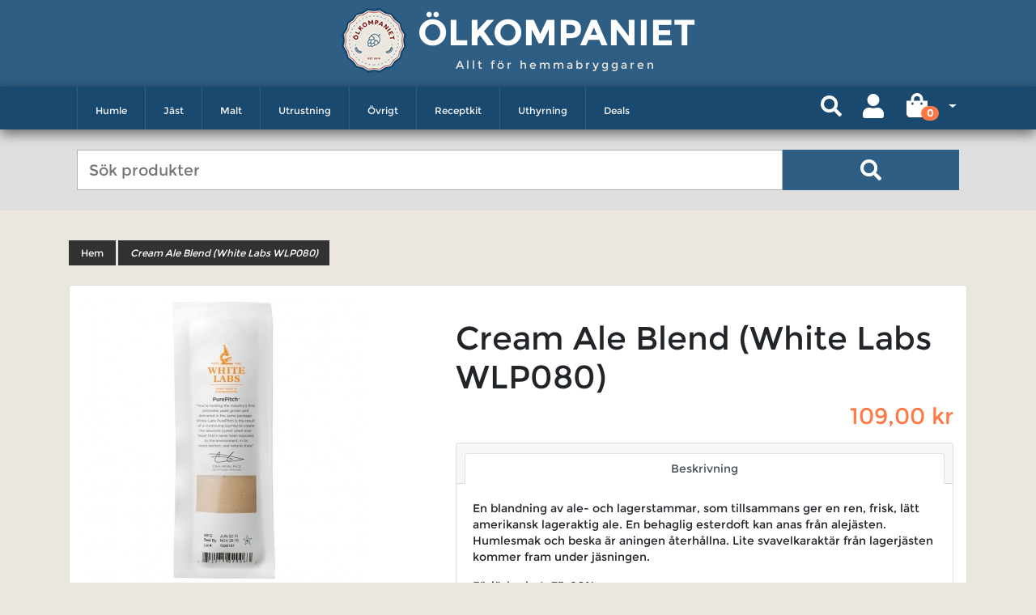

--- FILE ---
content_type: text/html; charset=UTF-8
request_url: https://www.olkompaniet.se/products/cream-ale-blend-white-labs-wlp080
body_size: 8123
content:
<!DOCTYPE html>

<html lang="sv">
<head>
    <meta http-equiv="X-UA-Compatible" content="IE=edge">
    <meta charset="utf-8">

    <link rel="preload" href="/olko-shop/fonts/Montserrat-Regular.c6ad186e.ttf" as="font" crossorigin="anonymous" />
    <link rel="preload" href="/olko-shop/fonts/Montserrat-Bold.6d92ef7d.ttf" as="font" crossorigin="anonymous" />

    <title> Cream Ale Blend (White Labs WLP080)</title>

    <meta content="width=device-width, initial-scale=1, maximum-scale=1, user-scalable=no" name="viewport">

        
            <link rel="stylesheet" href="/olko-shop/app.c1df63bd.css">

        
    
    
</head>

<body>


<div class="page">
            <div class="mb-2">
            <div class="container">
                <header class="my-4">
                    <div class="header">
    <div class="header-holder">
        <div class="header-logo">
            <a href="/">
                <img src="/olko-shop/images/logo.9f254c4c.png" alt="Olkompanient logo" class="logo-image">
            </a>
            <div class="logo-wrapper">
                <a class="logo-text" href="/">Ölkompaniet </a>
                <div class="welcome-message">Allt för hemmabryggaren</div>
            </div>
        </div>
        <nav class="panel navbar-expand-lg">
            <div class="container">
                <div class="logo-navi">
                    <img src="/olko-shop/images/logo.9f254c4c.png" class="navi-img">
                    <div class="navi-logo-text">
                        <a  class="navi-logo-link"  href="/">Ölkompaniet</a>
                    </div>
                </div>
                <div class="mobile-navi-icons">
                    <button class="search-icon search-icon-button">
                        <i class="fa fa-search" aria-hidden="true"></i>
                    </button>
                        

                        
<button class="mobile-login">
    <a href="/login">
                    <i class="fas fa-user "></i>


    </a>
</button>


                        
                        


<div class="new-cart-icon mini-cart btn-group">
    <a class="btn d-flex new-cart-icon-dropdown align-items-center dropdown-toggle" style="" data-toggle="dropdown" href="#">
        <span class="new-cart-fa-icon">            <i class="fas fa-shopping-bag "></i>

</span>
        <span class="badge badge-pill count" style="transform: translate(-8px, 10px)">0</span>
    </a>

    <div class="dropdown-menu dropdown-menu-right" style="width:300px">
        

                    <div class="card-body text-center">
                Din varukorg är tom.
            </div>
        
        
    </div>
</div>



                    <button class="navbar-toggler collapsed"
                            type="button"
                            data-toggle="collapse"
                            data-target="#navbarResponsive"
                            aria-controls="navbarResponsive"
                            aria-expanded="false"
                            aria-label="Toggle navigation">
                        <span class="icon-bar top-bar"></span>
                        <span class="icon-bar middle-bar"></span>
                        <span class="icon-bar bottom-bar"></span>
                        <span class="sr-only">Toggle navigation</span>
                    </button>
                </div>
                <div class="panel-holder collapse navbar-collapse dropdown" id="navbarResponsive">
                    



<ul class="nav navbar-nav overlay" id="mainNavbar">
                                    
            <li class="level-top nav-item  ">
            <button class="navi-icons " >
                            <i class="fas fa-chevron-down icons-fa-down"></i>


                            <i class="fas fa-chevron-up icons-fa-up"></i>


            </button>
            <a href="/taxons/humle"
                class="level0 has-children">
                Humle
            </a>
            <ul class="level-drop level0 ">
                                                <li class="main-desktop-navi">
            <a href="/taxons/humle/usa"
               class="navi-link-block link-subnavi-mobile level1">
                <div class="menu-box-image">
                                                                    <img class="img-navi" src="https://www.olkompaniet.se/media/cache/v2/app_navi_thumbnails/f0/5c/d029a451f5176a80498c253675ed.png" alt="USA" />
                                    </div>
                <span> USA </span>
            </a>
        </li>

                                                <li class="main-desktop-navi">
            <a href="/taxons/humle/england"
               class="navi-link-block link-subnavi-mobile level1">
                <div class="menu-box-image">
                                                                    <img class="img-navi" src="https://www.olkompaniet.se/media/cache/v2/app_navi_thumbnails/7c/49/ce927d3d7b8d6e453832524dc76b.png" alt="England" />
                                    </div>
                <span> England </span>
            </a>
        </li>

                                                <li class="main-desktop-navi">
            <a href="/taxons/humle/tyskland"
               class="navi-link-block link-subnavi-mobile level1">
                <div class="menu-box-image">
                                                                    <img class="img-navi" src="https://www.olkompaniet.se/media/cache/v2/app_navi_thumbnails/14/a3/8ebc07828ff4c5038c73e161136a.png" alt="Tyskland" />
                                    </div>
                <span> Tyskland </span>
            </a>
        </li>

                                                <li class="main-desktop-navi">
            <a href="/taxons/humle/slovenien"
               class="navi-link-block link-subnavi-mobile level1">
                <div class="menu-box-image">
                                                                    <img class="img-navi" src="https://www.olkompaniet.se/media/cache/v2/app_navi_thumbnails/ca/67/139d16af60ba205b0d9c9930597c.png" alt="Slovenien" />
                                    </div>
                <span> Slovenien </span>
            </a>
        </li>

                                                <li class="main-desktop-navi">
            <a href="/taxons/humle/nya-zeeland"
               class="navi-link-block link-subnavi-mobile level1">
                <div class="menu-box-image">
                                                                    <img class="img-navi" src="https://www.olkompaniet.se/media/cache/v2/app_navi_thumbnails/6e/13/df2fd144e5debcef33389e483f5a.png" alt="Nya Zeeland" />
                                    </div>
                <span> Nya Zeeland </span>
            </a>
        </li>

                                                <li class="main-desktop-navi">
            <a href="/taxons/humle/tjeckien"
               class="navi-link-block link-subnavi-mobile level1">
                <div class="menu-box-image">
                                                                    <img class="img-navi" src="https://www.olkompaniet.se/media/cache/v2/app_navi_thumbnails/10/3e/0343bf56c55456b70d8c1aca7359.png" alt="Tjeckien" />
                                    </div>
                <span> Tjeckien </span>
            </a>
        </li>

                                                <li class="main-desktop-navi">
            <a href="/taxons/humle/australien"
               class="navi-link-block link-subnavi-mobile level1">
                <div class="menu-box-image">
                                                                    <img class="img-navi" src="https://www.olkompaniet.se/media/cache/v2/app_navi_thumbnails/e0/a7/53c87935896332329216ab325af0.png" alt="Australien" />
                                    </div>
                <span> Australien </span>
            </a>
        </li>

                                                <li class="main-desktop-navi">
            <a href="/taxons/humle/polen"
               class="navi-link-block link-subnavi-mobile level1">
                <div class="menu-box-image">
                                                                    <img class="img-navi" src="https://www.olkompaniet.se/media/cache/v2/app_navi_thumbnails/fe/52/ee243c3593459253546499672f00.gif" alt="Polen" />
                                    </div>
                <span> Polen </span>
            </a>
        </li>

                                                <li class="main-desktop-navi">
            <a href="/taxons/humle/frankrike"
               class="navi-link-block link-subnavi-mobile level1">
                <div class="menu-box-image">
                                                                    <img class="img-navi" src="https://www.olkompaniet.se/media/cache/v2/app_navi_thumbnails/1d/10/f0f4b724418557319d68926a59f7.png" alt="Frankrike" />
                                    </div>
                <span> Frankrike </span>
            </a>
        </li>

                                                <li class="main-desktop-navi">
            <a href="/taxons/cryo"
               class="navi-link-block link-subnavi-mobile level1">
                <div class="menu-box-image">
                                            <img class="img-navi" src="/olko-shop/images/logo.9f254c4c.png">
                                    </div>
                <span> Cryo </span>
            </a>
        </li>

                                                <li class="main-desktop-navi">
            <a href="/taxons/humle/humle-rea"
               class="navi-link-block link-subnavi-mobile level1">
                <div class="menu-box-image">
                                                                    <img class="img-navi" src="https://www.olkompaniet.se/media/cache/v2/app_navi_thumbnails/54/c5/83c27881f01752a1c0b0759a2faf.jpg" alt="Humle Rea" />
                                    </div>
                <span> Humle Rea </span>
            </a>
        </li>

                            </ul>
        </li>
    
                                
            <li class="level-top nav-item  ">
            <button class="navi-icons " >
                            <i class="fas fa-chevron-down icons-fa-down"></i>


                            <i class="fas fa-chevron-up icons-fa-up"></i>


            </button>
            <a href="/taxons/jast"
                class="level0 has-children">
                Jäst
            </a>
            <ul class="level-drop level0 ">
                                                <li class="main-desktop-navi">
            <a href="/taxons/jast/flytande-jast"
               class="navi-link-block link-subnavi-mobile level1">
                <div class="menu-box-image">
                                                                    <img class="img-navi" src="https://www.olkompaniet.se/media/cache/v2/app_navi_thumbnails/78/40/849d4a8cbb5a97ebda43e1a704be.jpeg" alt="Flytande jäst" />
                                    </div>
                <span> Flytande jäst </span>
            </a>
        </li>

                                                <li class="main-desktop-navi">
            <a href="/taxons/jast/torrjast"
               class="navi-link-block link-subnavi-mobile level1">
                <div class="menu-box-image">
                                                                    <img class="img-navi" src="https://www.olkompaniet.se/media/cache/v2/app_navi_thumbnails/77/97/8e2a395cbe36cdbe38309888f371.jpeg" alt="Torrjäst" />
                                    </div>
                <span> Torrjäst </span>
            </a>
        </li>

                                                <li class="main-desktop-navi">
            <a href="/taxons/jast/jastnaring"
               class="navi-link-block link-subnavi-mobile level1">
                <div class="menu-box-image">
                                                                    <img class="img-navi" src="https://www.olkompaniet.se/media/cache/v2/app_navi_thumbnails/59/a7/7cb4a20a5a83207418b69f3da68b.jpeg" alt="Jästnäring" />
                                    </div>
                <span> Jästnäring </span>
            </a>
        </li>

                                                <li class="main-desktop-navi">
            <a href="/taxons/jast/ciderjast"
               class="navi-link-block link-subnavi-mobile level1">
                <div class="menu-box-image">
                                                                    <img class="img-navi" src="https://www.olkompaniet.se/media/cache/v2/app_navi_thumbnails/f2/09/f5feced843c3e54ef1f9e0678511.jpeg" alt="Ciderjäst" />
                                    </div>
                <span> Ciderjäst </span>
            </a>
        </li>

                                                <li class="main-desktop-navi">
            <a href="/taxons/jast/mjodjast"
               class="navi-link-block link-subnavi-mobile level1">
                <div class="menu-box-image">
                                                                    <img class="img-navi" src="https://www.olkompaniet.se/media/cache/v2/app_navi_thumbnails/b2/2b/4ee7a6b797c2e5a37d6bcb5a372b.jpeg" alt="Mjödjäst" />
                                    </div>
                <span> Mjödjäst </span>
            </a>
        </li>

                                                <li class="main-desktop-navi">
            <a href="/taxons/jast/vinjast"
               class="navi-link-block link-subnavi-mobile level1">
                <div class="menu-box-image">
                                                                    <img class="img-navi" src="https://www.olkompaniet.se/media/cache/v2/app_navi_thumbnails/59/ef/5d9036634e00f927a3a72a54184f.jpeg" alt="Vinjäst" />
                                    </div>
                <span> Vinjäst </span>
            </a>
        </li>

                                                <li class="main-desktop-navi">
            <a href="/taxons/jast/flytande-jast-rea"
               class="navi-link-block link-subnavi-mobile level1">
                <div class="menu-box-image">
                                            <img class="img-navi" src="/olko-shop/images/logo.9f254c4c.png">
                                    </div>
                <span> Flytande jäst REA </span>
            </a>
        </li>

                                                <li class="main-desktop-navi">
            <a href="/taxons/turbojast"
               class="navi-link-block link-subnavi-mobile level1">
                <div class="menu-box-image">
                                            <img class="img-navi" src="/olko-shop/images/logo.9f254c4c.png">
                                    </div>
                <span> Turbojäst </span>
            </a>
        </li>

                            </ul>
        </li>
    
                                
            <li class="level-top nav-item  ">
            <button class="navi-icons " >
                            <i class="fas fa-chevron-down icons-fa-down"></i>


                            <i class="fas fa-chevron-up icons-fa-up"></i>


            </button>
            <a href="/taxons/malt"
                class="level0 has-children">
                Malt
            </a>
            <ul class="level-drop level0 ">
                                                <li class="main-desktop-navi">
            <a href="/taxons/malt/basmalt"
               class="navi-link-block link-subnavi-mobile level1">
                <div class="menu-box-image">
                                                                    <img class="img-navi" src="https://www.olkompaniet.se/media/cache/v2/app_navi_thumbnails/df/83/0771f03641b193462c9bf1283bea.jpeg" alt="Basmalt" />
                                    </div>
                <span> Basmalt </span>
            </a>
        </li>

                                                <li class="main-desktop-navi">
            <a href="/taxons/malt/karamellmalt"
               class="navi-link-block link-subnavi-mobile level1">
                <div class="menu-box-image">
                                                                    <img class="img-navi" src="https://www.olkompaniet.se/media/cache/v2/app_navi_thumbnails/2e/17/43cb48eec2c953871c63c322d6d2.jpeg" alt="Karamellmalt" />
                                    </div>
                <span> Karamellmalt </span>
            </a>
        </li>

                                                <li class="main-desktop-navi">
            <a href="/taxons/malt/specialmalt"
               class="navi-link-block link-subnavi-mobile level1">
                <div class="menu-box-image">
                                                                    <img class="img-navi" src="https://www.olkompaniet.se/media/cache/v2/app_navi_thumbnails/bc/f7/7771918cd6bafeb9407e0ac5227a.jpeg" alt="Specialmalt" />
                                    </div>
                <span> Specialmalt </span>
            </a>
        </li>

                                                <li class="main-desktop-navi">
            <a href="/taxons/malt/rostad-malt"
               class="navi-link-block link-subnavi-mobile level1">
                <div class="menu-box-image">
                                                                    <img class="img-navi" src="https://www.olkompaniet.se/media/cache/v2/app_navi_thumbnails/d3/26/1ccb65f03d048174b5b0b84743c5.jpeg" alt="Rostad malt" />
                                    </div>
                <span> Rostad malt </span>
            </a>
        </li>

                                                <li class="main-desktop-navi">
            <a href="/taxons/malt/spraymalt"
               class="navi-link-block link-subnavi-mobile level1">
                <div class="menu-box-image">
                                                                    <img class="img-navi" src="https://www.olkompaniet.se/media/cache/v2/app_navi_thumbnails/6b/37/5755c9ea662ff7b4cdf244883311.jpeg" alt="Torkad malt" />
                                    </div>
                <span> Torkad malt </span>
            </a>
        </li>

                                                <li class="main-desktop-navi">
            <a href="/taxons/malt/flytande-maltexktrakt"
               class="navi-link-block link-subnavi-mobile level1">
                <div class="menu-box-image">
                                                                    <img class="img-navi" src="https://www.olkompaniet.se/media/cache/v2/app_navi_thumbnails/23/49/69f0b6cc1ba890a61e6047d52699.jpeg" alt="Flytande maltexktrakt" />
                                    </div>
                <span> Flytande maltexktrakt </span>
            </a>
        </li>

                                                <li class="main-desktop-navi">
            <a href="/taxons/malt/omaltad-och-ovrig-malt"
               class="navi-link-block link-subnavi-mobile level1">
                <div class="menu-box-image">
                                                                    <img class="img-navi" src="https://www.olkompaniet.se/media/cache/v2/app_navi_thumbnails/d5/23/763cfd63679d7ac4959f4294f103.jpeg" alt="Omältat och övrigt" />
                                    </div>
                <span> Omältat och övrigt </span>
            </a>
        </li>

                            </ul>
        </li>
    
                                
            <li class="level-top nav-item  ">
            <button class="navi-icons " >
                            <i class="fas fa-chevron-down icons-fa-down"></i>


                            <i class="fas fa-chevron-up icons-fa-up"></i>


            </button>
            <a href="/taxons/utrustning"
                class="level0 has-children">
                Utrustning
            </a>
            <ul class="level-drop level0 ">
                                                <li class="main-desktop-navi">
            <a href="/taxons/utrustning/fardiga-paket"
               class="navi-link-block link-subnavi-mobile level1">
                <div class="menu-box-image">
                                                                    <img class="img-navi" src="https://www.olkompaniet.se/media/cache/v2/app_navi_thumbnails/d9/73/93789982c58b4cb880afe829c36f.jpeg" alt="Färdiga paket" />
                                    </div>
                <span> Färdiga paket </span>
            </a>
        </li>

                                                <li class="main-desktop-navi">
            <a href="/taxons/utrustning/rengoring"
               class="navi-link-block link-subnavi-mobile level1">
                <div class="menu-box-image">
                                                                    <img class="img-navi" src="https://www.olkompaniet.se/media/cache/v2/app_navi_thumbnails/30/59/b639b5ca413f50fe3d3fe2e47675.jpeg" alt="Rengöring" />
                                    </div>
                <span> Rengöring </span>
            </a>
        </li>

                                                <li class="main-desktop-navi">
            <a href="/taxons/utrustning/matning"
               class="navi-link-block link-subnavi-mobile level1">
                <div class="menu-box-image">
                                                                    <img class="img-navi" src="https://www.olkompaniet.se/media/cache/v2/app_navi_thumbnails/e3/ba/7998641ef0c547d635cf4b7b56a8.jpeg" alt="Mätning" />
                                    </div>
                <span> Mätning </span>
            </a>
        </li>

                                                <li class="main-desktop-navi">
            <a href="/taxons/utrustning/maltkrossning"
               class="navi-link-block link-subnavi-mobile level1">
                <div class="menu-box-image">
                                                                    <img class="img-navi" src="https://www.olkompaniet.se/media/cache/v2/app_navi_thumbnails/19/fb/25bde76c4bcd7c1dcb93f12f0ff8.jpeg" alt="Maltkrossning" />
                                    </div>
                <span> Maltkrossning </span>
            </a>
        </li>

                                                <li class="main-desktop-navi">
            <a href="/taxons/utrustning/jasning"
               class="navi-link-block link-subnavi-mobile level1">
                <div class="menu-box-image">
                                                                    <img class="img-navi" src="https://www.olkompaniet.se/media/cache/v2/app_navi_thumbnails/db/89/67bce3fedbd8a34c8c33227a14af.jpeg" alt="Jäsning" />
                                    </div>
                <span> Jäsning </span>
            </a>
        </li>

                                                <li class="main-desktop-navi">
            <a href="/taxons/utrustning/flasktappning"
               class="navi-link-block link-subnavi-mobile level1">
                <div class="menu-box-image">
                                                                    <img class="img-navi" src="https://www.olkompaniet.se/media/cache/v2/app_navi_thumbnails/7c/b2/00407c009a2f1ecb1d14589216fa.jpeg" alt="Tappning" />
                                    </div>
                <span> Tappning </span>
            </a>
        </li>

                                                <li class="main-desktop-navi">
            <a href="/taxons/utrustning/bryggning"
               class="navi-link-block link-subnavi-mobile level1">
                <div class="menu-box-image">
                                                                    <img class="img-navi" src="https://www.olkompaniet.se/media/cache/v2/app_navi_thumbnails/ee/d0/8125a63f494df3c0f5537fc9c240.jpg" alt="Bryggning" />
                                    </div>
                <span> Bryggning </span>
            </a>
        </li>

                                                <li class="main-desktop-navi">
            <a href="/taxons/utrustning/fatanlaggning"
               class="navi-link-block link-subnavi-mobile level1">
                <div class="menu-box-image">
                                                                    <img class="img-navi" src="https://www.olkompaniet.se/media/cache/v2/app_navi_thumbnails/a5/4e/3fa5b219cb3c9ba6b156fea2f15a.jpeg" alt="Fatanläggning" />
                                    </div>
                <span> Fatanläggning </span>
            </a>
        </li>

                                                <li class="main-desktop-navi">
            <a href="/taxons/utrustning/maskning"
               class="navi-link-block link-subnavi-mobile level1">
                <div class="menu-box-image">
                                                                    <img class="img-navi" src="https://www.olkompaniet.se/media/cache/v2/app_navi_thumbnails/af/59/5dcbb27460bb75260693435eabbf.jpeg" alt="Mäskning" />
                                    </div>
                <span> Mäskning </span>
            </a>
        </li>

                                                <li class="main-desktop-navi">
            <a href="/taxons/utrustning/kylning"
               class="navi-link-block link-subnavi-mobile level1">
                <div class="menu-box-image">
                                                                    <img class="img-navi" src="https://www.olkompaniet.se/media/cache/v2/app_navi_thumbnails/11/e2/6df627d9f5ddc49328dcabc4c39e.jpeg" alt="Kylning" />
                                    </div>
                <span> Kylning </span>
            </a>
        </li>

                                                <li class="main-desktop-navi">
            <a href="/taxons/utrustning/slangar"
               class="navi-link-block link-subnavi-mobile level1">
                <div class="menu-box-image">
                                                                    <img class="img-navi" src="https://www.olkompaniet.se/media/cache/v2/app_navi_thumbnails/3e/a6/e6b03313ce18d9ca10681f1d854e.jpeg" alt="Slangar &amp; Kopplingar" />
                                    </div>
                <span> Slangar &amp; Kopplingar </span>
            </a>
        </li>

                            </ul>
        </li>
    
                                
            <li class="level-top nav-item  ">
            <button class="navi-icons " >
                            <i class="fas fa-chevron-down icons-fa-down"></i>


                            <i class="fas fa-chevron-up icons-fa-up"></i>


            </button>
            <a href="/taxons/ovrigt"
                class="level0 has-children">
                Övrigt
            </a>
            <ul class="level-drop level0 ">
                                                <li class="main-desktop-navi">
            <a href="/taxons/ovrigt/tillsatser"
               class="navi-link-block link-subnavi-mobile level1">
                <div class="menu-box-image">
                                                                    <img class="img-navi" src="https://www.olkompaniet.se/media/cache/v2/app_navi_thumbnails/22/14/9e1b0f03a29c959af58b396360f7.png" alt="Tillsatser" />
                                    </div>
                <span> Tillsatser </span>
            </a>
        </li>

                                                <li class="main-desktop-navi">
            <a href="/taxons/ovrigt/litteratur"
               class="navi-link-block link-subnavi-mobile level1">
                <div class="menu-box-image">
                                                                    <img class="img-navi" src="https://www.olkompaniet.se/media/cache/v2/app_navi_thumbnails/51/dc/23c3e0c1e13e5b08db35da9a91ea.jpeg" alt="Litteratur" />
                                    </div>
                <span> Litteratur </span>
            </a>
        </li>

                                                <li class="main-desktop-navi">
            <a href="/taxons/ovrigt/vinsatser"
               class="navi-link-block link-subnavi-mobile level1">
                <div class="menu-box-image">
                                                                    <img class="img-navi" src="https://www.olkompaniet.se/media/cache/v2/app_navi_thumbnails/40/6a/9a15f055a827b1d42aa2a753e937.jpeg" alt="Vinsatser" />
                                    </div>
                <span> Vinsatser </span>
            </a>
        </li>

                                                <li class="main-desktop-navi">
            <a href="/taxons/ovrigt/mjukvara"
               class="navi-link-block link-subnavi-mobile level1">
                <div class="menu-box-image">
                                                                    <img class="img-navi" src="https://www.olkompaniet.se/media/cache/v2/app_navi_thumbnails/d7/98/3b72d6bcaa762df260035fcf787e.jpeg" alt="Mjukvara" />
                                    </div>
                <span> Mjukvara </span>
            </a>
        </li>

                                                <li class="main-desktop-navi">
            <a href="/taxons/ovrigt/tillsatser/saseriet"
               class="navi-link-block link-subnavi-mobile level1">
                <div class="menu-box-image">
                                                                    <img class="img-navi" src="https://www.olkompaniet.se/media/cache/v2/app_navi_thumbnails/1d/ba/efe29b4613afed9080480de28ac5.png" alt="Såseriet" />
                                    </div>
                <span> Såseriet </span>
            </a>
        </li>

                                                <li class="main-desktop-navi">
            <a href="/taxons/ovrigt/reservdelar"
               class="navi-link-block link-subnavi-mobile level1">
                <div class="menu-box-image">
                                                                    <img class="img-navi" src="https://www.olkompaniet.se/media/cache/v2/app_navi_thumbnails/af/c7/82bf9076cfac2ceb29f7c47ccc66.jpeg" alt="Reservdelar" />
                                    </div>
                <span> Reservdelar </span>
            </a>
        </li>

                                                <li class="main-desktop-navi">
            <a href="/taxons/ovrigt/olglas"
               class="navi-link-block link-subnavi-mobile level1">
                <div class="menu-box-image">
                                                                    <img class="img-navi" src="https://www.olkompaniet.se/media/cache/v2/app_navi_thumbnails/bf/15/a1854e8b4ef2fb4a91b19038048c.png" alt="Ölglas" />
                                    </div>
                <span> Ölglas </span>
            </a>
        </li>

                                                <li class="main-desktop-navi">
            <a href="/taxons/ovrigt/essenser"
               class="navi-link-block link-subnavi-mobile level1">
                <div class="menu-box-image">
                                            <img class="img-navi" src="/olko-shop/images/logo.9f254c4c.png">
                                    </div>
                <span> Essenser </span>
            </a>
        </li>

                                                <li class="main-desktop-navi">
            <a href="/taxons/tobaksarom"
               class="navi-link-block link-subnavi-mobile level1">
                <div class="menu-box-image">
                                            <img class="img-navi" src="/olko-shop/images/logo.9f254c4c.png">
                                    </div>
                <span> Tobaksarom </span>
            </a>
        </li>

                                                <li class="main-desktop-navi">
            <a href="/taxons/ovrigt/avgifter"
               class="navi-link-block link-subnavi-mobile level1">
                <div class="menu-box-image">
                                            <img class="img-navi" src="/olko-shop/images/logo.9f254c4c.png">
                                    </div>
                <span> Avgifter </span>
            </a>
        </li>

                                                <li class="main-desktop-navi">
            <a href="/taxons/ovrigt/grogg-sprittillbehor"
               class="navi-link-block link-subnavi-mobile level1">
                <div class="menu-box-image">
                                                                    <img class="img-navi" src="https://www.olkompaniet.se/media/cache/v2/app_navi_thumbnails/a0/0f/d12f5cc494436448106f6941f91d.jpg" alt="Bar &amp; presentartiklar" />
                                    </div>
                <span> Bar &amp; presentartiklar </span>
            </a>
        </li>

                            </ul>
        </li>
    
                                
            <li class="level-top nav-item  ">
            <button class="navi-icons " >
                            <i class="fas fa-chevron-down icons-fa-down"></i>


                            <i class="fas fa-chevron-up icons-fa-up"></i>


            </button>
            <a href="/taxons/receptkit"
                class="level0 has-children">
                Receptkit
            </a>
            <ul class="level-drop level0 ">
                                                <li class="main-desktop-navi">
            <a href="/taxons/receptkit/krossad-malt-10l-satser"
               class="navi-link-block link-subnavi-mobile level1">
                <div class="menu-box-image">
                                                                    <img class="img-navi" src="https://www.olkompaniet.se/media/cache/v2/app_navi_thumbnails/87/e8/d60d08a10d2eca5d6126ecca521e.jpg" alt="Krossad malt 10L satser" />
                                    </div>
                <span> Krossad malt 10L satser </span>
            </a>
        </li>

                                                <li class="main-desktop-navi">
            <a href="/taxons/receptkit/krossad-malt"
               class="navi-link-block link-subnavi-mobile level1">
                <div class="menu-box-image">
                                                                    <img class="img-navi" src="https://www.olkompaniet.se/media/cache/v2/app_navi_thumbnails/59/cf/5cb2513ef907f596a1911dc1d78f.jpg" alt="Krossad malt 23L satser" />
                                    </div>
                <span> Krossad malt 23L satser </span>
            </a>
        </li>

                                                <li class="main-desktop-navi">
            <a href="/taxons/olprodukter/receptkit/maltextrakt"
               class="navi-link-block link-subnavi-mobile level1">
                <div class="menu-box-image">
                                                                    <img class="img-navi" src="https://www.olkompaniet.se/media/cache/v2/app_navi_thumbnails/e8/c0/cafabdea6581d6bf2de93d8bc7fd.jpg" alt="Ölsatser Maltextrakt" />
                                    </div>
                <span> Ölsatser Maltextrakt </span>
            </a>
        </li>

                                                <li class="main-desktop-navi">
            <a href="/taxons/olprodukter/receptkit/cidersatser-extrakt"
               class="navi-link-block link-subnavi-mobile level1">
                <div class="menu-box-image">
                                                                    <img class="img-navi" src="https://www.olkompaniet.se/media/cache/v2/app_navi_thumbnails/d6/95/733dbe68d8e848f513f1ee2910b6.jpg" alt="Cidersatser Extrakt" />
                                    </div>
                <span> Cidersatser Extrakt </span>
            </a>
        </li>

                                                <li class="main-desktop-navi">
            <a href="/taxons/receptkit/4-lit-extraktkit"
               class="navi-link-block link-subnavi-mobile level1">
                <div class="menu-box-image">
                                            <img class="img-navi" src="/olko-shop/images/logo.9f254c4c.png">
                                    </div>
                <span> 4 Lit Extraktkit </span>
            </a>
        </li>

                            </ul>
        </li>
    
                                
                        <li class="level-top nav-item ">
                <a href="/taxons/uthyrning"
                   class="level0 has-children">Uthyrning</a>
            </li>
            
                                
            <li class="level-top nav-item  ">
            <button class="navi-icons " >
                            <i class="fas fa-chevron-down icons-fa-down"></i>


                            <i class="fas fa-chevron-up icons-fa-up"></i>


            </button>
            <a href="/taxons/deals"
                class="level0 has-children">
                Deals
            </a>
            <ul class="level-drop level0 ">
                                                <li class="main-desktop-navi">
            <a href="/taxons/rea/litteratur"
               class="navi-link-block link-subnavi-mobile level1">
                <div class="menu-box-image">
                                            <img class="img-navi" src="/olko-shop/images/logo.9f254c4c.png">
                                    </div>
                <span> Böcker </span>
            </a>
        </li>

                                                <li class="main-desktop-navi">
            <a href="/taxons/rea/ravaror"
               class="navi-link-block link-subnavi-mobile level1">
                <div class="menu-box-image">
                                            <img class="img-navi" src="/olko-shop/images/logo.9f254c4c.png">
                                    </div>
                <span> Råvaror </span>
            </a>
        </li>

                                                <li class="main-desktop-navi">
            <a href="/taxons/rea/utrustning-rea"
               class="navi-link-block link-subnavi-mobile level1">
                <div class="menu-box-image">
                                            <img class="img-navi" src="/olko-shop/images/logo.9f254c4c.png">
                                    </div>
                <span> Utrustning </span>
            </a>
        </li>

                            </ul>
        </li>
    
                </ul>

                </div>
            </div>
        </nav>
        <form class="search_mobile_form input-box " id="search_mini_form_main" action="/search">
            <div class="mobile-search mdl-textfield mdl-js-textfield mdl-textfield--floating-label container">
                <input id="search"
                       type="search"
                       name="q"
                       placeholder="Sök produkter"
                       value=""
                       class="input-text mdl-textfield__input  search-bg "
                       autocomplete="off">
                <button type="submit"
                        class="search-icon desctop-search-icon search-button">
                    <i class="fa fa-search" aria-hidden="true"></i>
                    <span class="search-loader" style="display: none"></span>
                </button>
            </div>
            <div class="search-result" >
                <div class="container">
                    <div class="row" id="search_autocomplete2">
                    </div>
                </div>
            </div>
        </form>
    </div>
</div>

<div class="mobile-overlay"></div>


                    
                </header>
            </div>
        </div>
    
    <div class="main-content">
        <div class="container">
            
                                                    
            

            <div class="page-padding">
     <div class="breadcrumbs">
    <ul>
        <li class="home">
            <span>
                <a href="/">Hem</a>
            </span>
        </li>
        
        <li class="product"><span class="last-breadcrumbs">Cream Ale Blend (White Labs WLP080)</span></li>
    </ul>
</div>
    <div class="card p-3">
        <div class="row">
            <div class="col-12 col-md-5 mb-5">
                <div class="pr-md-3 text-center text-md-left">
                    

                                
<div data-product-image="https://www.olkompaniet.se/media/cache/v2/sylius_shop_product_large_thumbnail/4b/1e/f3096a0975d6e2fbd92f08535e72.jpg" data-product-link="https://www.olkompaniet.se/media/cache/v2/sylius_shop_product_original/4b/1e/f3096a0975d6e2fbd92f08535e72.jpg"></div>
<a href="https://www.olkompaniet.se/media/cache/v2/sylius_shop_product_original/4b/1e/f3096a0975d6e2fbd92f08535e72.jpg" class="glightbox" data-js-product-image>
    <img class="img-fluid" src="https://www.olkompaniet.se/media/cache/v2/sylius_shop_product_large_thumbnail/4b/1e/f3096a0975d6e2fbd92f08535e72.jpg" alt="Cream Ale Blend (White Labs WLP080)" />
</a>


                    
                </div>
            </div>
            <div class="col-12 col-md-7 mb-5 price-product-block">
                
    <h1>
        
        Cream Ale Blend (White Labs WLP080)
    </h1>

    

                

                <div class="mb-3 regular-price text-right">
                                            
    <span class="h3 price" data-js-product-price>
                109,00 kr    </span>
                                    </div>

                

                

                <div class="mb-5">
                    <div class="card">
    <div class="card-header">
        <nav class="nav nav-tabs card-header-tabs nav-fill">
            <a class="nav-item nav-link active" href="#nav-details" data-toggle="tab">Beskrivning</a>
        </nav>
    </div>
    <div class="card-body">
        <div class="tab-content">
            <div class="tab-pane fade show active" id="nav-details">
    

    <div style="text-align: inherit;">
    <p>En blandning av ale- och lagerstammar, som tillsammans ger en ren, frisk, lätt amerikansk lageraktig ale. En behaglig esterdoft kan anas från alejästen. Humlesmak och beska är aningen återhållna. Lite svavelkaraktär från lagerjästen kommer fram under jäsningen.</p><p>Förjäsbarhet: 75-80%</p><p>Alkoholtolerans: 8-12%</p><p>Flockning: medel</p><p>Jästemperatur: 18-21°C</p><p>Tillverkare: White Labs</p>
</div>

</div>
<div class="tab-pane fade" id="nav-attributes">
    

<table class="table border-bottom">
    <tbody>
        </tbody>
</table>
</div>
        </div>
    </div>
            <div class="alert alert-primary">
    Slut i lager
</div>

    
</div>
                </div>

            </div>
        </div>


        
    </div>

    
    <div class="mb-5 products-grid products-grid-slider">
        <div class="title-home-page">
            <span> Senaste produkterna</span>
        </div>

    <div class="  product-slider swiper-container">
     <div class="swiper-wrapper ">
                    <div class="col-12 col-sm-6 col-md-4 col-lg-3  swiper-slide">
                


<div class="card border-0 product-item">
    <a href="/products/jasror-compact-mini-30l-lagre-i-profil">
            
<img src="https://www.olkompaniet.se/media/cache/v2/sylius_shop_product_thumbnail/7d/46/95bb5874422801aebb8b223d301f.webp" alt="Jäsrör Compact Mini - 30L (lägre i profil)" width="260px" height="260px" class="card-img-top" />
            </a>
    <div class="card-body text-center">
        <h6>
            <a class="product-name-url"
               href="/products/jasror-compact-mini-30l-lagre-i-profil">
                Jäsrör Compact Mini - 30L (lägre i profil)
            </a>
        </h6>
        <span class="text-muted"></span>
    </div>
    <div class="product-bottom">
                            <div class="product-line"></div>
            <div class="price-box">
                <div class="product-icons">

                    <!-- ToDO Add Icon of Crushing - Start Code  -->
                    <!-- ToDO Add Icon of Crushing - END Code  -->
                    <!-- ToDO Add Icons Unit Prices - Start Code  -->
                    <!-- ToDO Add Icons Unit Prices - END Code  -->

                </div>
                <span class="regular-price">
                                            <span class="price">
                                12,00 kr
                        </span>
                                    </span>
            </div>
        
                    


<div class=" align-items-end">

    

    <form name="sylius_add_to_cart" method="post" action="/ajax/cart/add?productId=7044" id="sylius-product-adding-to-cart" data-js-add-to-cart="form" class="loadable" novalidate="novalidate" data-redirect="/cart/">
    
    <div class="alert alert-danger d-none" data-js-add-to-cart="error"></div>
                
            <button type="submit" class="btn btn-block primary-button border-top-radius">
                <span class="btn-icon">            <i class="fas fa-shopping-bag "></i>

</span>
                Lägg i varukorg
            </button>
    
    <input type="hidden" id="sylius_add_to_cart__token" name="sylius_add_to_cart[_token]" value="TGFO0J0GhD5JvKLo-bv1NaBQzQd1FbajQ9mEDtYTC0M" />
    </form>

</div>

            </div>
</div>


            </div>
                    <div class="col-12 col-sm-6 col-md-4 col-lg-3  swiper-slide">
                


<div class="card border-0 product-item">
    <a href="/products/lock-till-corneliusfat">
            
<img src="https://www.olkompaniet.se/media/cache/v2/sylius_shop_product_thumbnail/59/ee/d42ef015dcbc5f98fe450730dcba.jpg" alt="Lock till corneliusfat" width="260px" height="260px" class="card-img-top" />
            </a>
    <div class="card-body text-center">
        <h6>
            <a class="product-name-url"
               href="/products/lock-till-corneliusfat">
                Lock till corneliusfat
            </a>
        </h6>
        <span class="text-muted">Lock till corneliusfat</span>
    </div>
    <div class="product-bottom">
                            <div class="product-line"></div>
            <div class="price-box">
                <div class="product-icons">

                    <!-- ToDO Add Icon of Crushing - Start Code  -->
                    <!-- ToDO Add Icon of Crushing - END Code  -->
                    <!-- ToDO Add Icons Unit Prices - Start Code  -->
                    <!-- ToDO Add Icons Unit Prices - END Code  -->

                </div>
                <span class="regular-price">
                                            <span class="price">
                                209,00 kr
                        </span>
                                    </span>
            </div>
        
                    


<div class=" align-items-end">

    

    <form name="sylius_add_to_cart" method="post" action="/ajax/cart/add?productId=7043" id="sylius-product-adding-to-cart" data-js-add-to-cart="form" class="loadable" novalidate="novalidate" data-redirect="/cart/">
    
    <div class="alert alert-danger d-none" data-js-add-to-cart="error"></div>
                
            <button type="submit" class="btn btn-block primary-button border-top-radius">
                <span class="btn-icon">            <i class="fas fa-shopping-bag "></i>

</span>
                Lägg i varukorg
            </button>
    
    <input type="hidden" id="sylius_add_to_cart__token" name="sylius_add_to_cart[_token]" value="TGFO0J0GhD5JvKLo-bv1NaBQzQd1FbajQ9mEDtYTC0M" />
    </form>

</div>

            </div>
</div>


            </div>
                    <div class="col-12 col-sm-6 col-md-4 col-lg-3  swiper-slide">
                


<div class="card border-0 product-item">
    <a href="/products/graddpatron-liss-2-pack-till-privatperson">
            
<img src="https://www.olkompaniet.se/media/cache/v2/sylius_shop_product_thumbnail/0e/59/91c10702c98d92f9cfebab524466.jpg" alt="Gräddpatron Liss 2-pack till privatperson" width="260px" height="260px" class="card-img-top" />
            </a>
    <div class="card-body text-center">
        <h6>
            <a class="product-name-url"
               href="/products/graddpatron-liss-2-pack-till-privatperson">
                Gräddpatron Liss 2-pack till privatperson
            </a>
        </h6>
        <span class="text-muted">Gräddpatroner till privatperson, MAX 1 per köp</span>
    </div>
    <div class="product-bottom">
                            <div class="product-line"></div>
            <div class="price-box">
                <div class="product-icons">

                    <!-- ToDO Add Icon of Crushing - Start Code  -->
                    <!-- ToDO Add Icon of Crushing - END Code  -->
                    <!-- ToDO Add Icons Unit Prices - Start Code  -->
                    <!-- ToDO Add Icons Unit Prices - END Code  -->

                </div>
                <span class="regular-price">
                                            <span class="price">
                                30,00 kr
                        </span>
                                    </span>
            </div>
        
                    


<div class=" align-items-end">

    

    <form name="sylius_add_to_cart" method="post" action="/ajax/cart/add?productId=7042" id="sylius-product-adding-to-cart" data-js-add-to-cart="form" class="loadable" novalidate="novalidate" data-redirect="/cart/">
    
    <div class="alert alert-danger d-none" data-js-add-to-cart="error"></div>
                
            <button type="submit" class="btn btn-block primary-button border-top-radius">
                <span class="btn-icon">            <i class="fas fa-shopping-bag "></i>

</span>
                Lägg i varukorg
            </button>
    
    <input type="hidden" id="sylius_add_to_cart__token" name="sylius_add_to_cart[_token]" value="TGFO0J0GhD5JvKLo-bv1NaBQzQd1FbajQ9mEDtYTC0M" />
    </form>

</div>

            </div>
</div>


            </div>
                    <div class="col-12 col-sm-6 col-md-4 col-lg-3  swiper-slide">
                


<div class="card border-0 product-item">
    <a href="/products/chilisas-black-garlic-saseriet-gbg">
            
<img src="https://www.olkompaniet.se/media/cache/v2/sylius_shop_product_thumbnail/b7/19/93262540d747d81ee992c9bbfae4.jpg" alt="Chilisås - Black Garlic- Såseriet GBG" width="260px" height="260px" class="card-img-top" />
            </a>
    <div class="card-body text-center">
        <h6>
            <a class="product-name-url"
               href="/products/chilisas-black-garlic-saseriet-gbg">
                Chilisås - Black Garlic- Såseriet GBG
            </a>
        </h6>
        <span class="text-muted"></span>
    </div>
    <div class="product-bottom">
                            <div class="product-line"></div>
            <div class="price-box">
                <div class="product-icons">

                    <!-- ToDO Add Icon of Crushing - Start Code  -->
                    <!-- ToDO Add Icon of Crushing - END Code  -->
                    <!-- ToDO Add Icons Unit Prices - Start Code  -->
                    <!-- ToDO Add Icons Unit Prices - END Code  -->

                </div>
                <span class="regular-price">
                                            <span class="price">
                                99,00 kr
                        </span>
                                    </span>
            </div>
        
                    


<div class=" align-items-end">

    

    <form name="sylius_add_to_cart" method="post" action="/ajax/cart/add?productId=7041" id="sylius-product-adding-to-cart" data-js-add-to-cart="form" class="loadable" novalidate="novalidate" data-redirect="/cart/">
    
    <div class="alert alert-danger d-none" data-js-add-to-cart="error"></div>
                
            <button type="submit" class="btn btn-block primary-button border-top-radius">
                <span class="btn-icon">            <i class="fas fa-shopping-bag "></i>

</span>
                Lägg i varukorg
            </button>
    
    <input type="hidden" id="sylius_add_to_cart__token" name="sylius_add_to_cart[_token]" value="TGFO0J0GhD5JvKLo-bv1NaBQzQd1FbajQ9mEDtYTC0M" />
    </form>

</div>

            </div>
</div>


            </div>
                    <div class="col-12 col-sm-6 col-md-4 col-lg-3  swiper-slide">
                


<div class="card border-0 product-item">
    <a href="/products/chemipro-cip-1-liter">
            
<img src="https://www.olkompaniet.se/media/cache/v2/sylius_shop_product_thumbnail/75/5b/b80c1c50bcd0d3ca19207ff38c36.jpg" alt="Chemipro CIP 1 Liter" width="260px" height="260px" class="card-img-top" />
            </a>
    <div class="card-body text-center">
        <h6>
            <a class="product-name-url"
               href="/products/chemipro-cip-1-liter">
                Chemipro CIP 1 Liter
            </a>
        </h6>
        <span class="text-muted">Lågskummande surt sköljmedel</span>
    </div>
    <div class="product-bottom">
                            <div class="product-line"></div>
            <div class="price-box">
                <div class="product-icons">

                    <!-- ToDO Add Icon of Crushing - Start Code  -->
                    <!-- ToDO Add Icon of Crushing - END Code  -->
                    <!-- ToDO Add Icons Unit Prices - Start Code  -->
                    <!-- ToDO Add Icons Unit Prices - END Code  -->

                </div>
                <span class="regular-price">
                                            <span class="price">
                                309,00 kr
                        </span>
                                    </span>
            </div>
        
                    


<div class=" align-items-end">

    

    <form name="sylius_add_to_cart" method="post" action="/ajax/cart/add?productId=7040" id="sylius-product-adding-to-cart" data-js-add-to-cart="form" class="loadable" novalidate="novalidate" data-redirect="/cart/">
    
    <div class="alert alert-danger d-none" data-js-add-to-cart="error"></div>
                
            <button type="submit" class="btn btn-block primary-button border-top-radius">
                <span class="btn-icon">            <i class="fas fa-shopping-bag "></i>

</span>
                Lägg i varukorg
            </button>
    
    <input type="hidden" id="sylius_add_to_cart__token" name="sylius_add_to_cart[_token]" value="TGFO0J0GhD5JvKLo-bv1NaBQzQd1FbajQ9mEDtYTC0M" />
    </form>

</div>

            </div>
</div>


            </div>
                    <div class="col-12 col-sm-6 col-md-4 col-lg-3  swiper-slide">
                


<div class="card border-0 product-item">
    <a href="/products/receptkit-akia-kba-hefeweizen-23l">
            
<img src="https://www.olkompaniet.se/media/cache/v2/sylius_shop_product_thumbnail/c4/fe/d9b2b26a58a3ba9ac8b7e0bdd7f2.jpg" alt="Receptkit - AKIA KBA Hefeweizen - 23l" width="260px" height="260px" class="card-img-top" />
            </a>
    <div class="card-body text-center">
        <h6>
            <a class="product-name-url"
               href="/products/receptkit-akia-kba-hefeweizen-23l">
                Receptkit - AKIA KBA Hefeweizen - 23l
            </a>
        </h6>
        <span class="text-muted">Hefe från AKIA i Kungsbacka. GÖTT!</span>
    </div>
    <div class="product-bottom">
                            <div class="product-line"></div>
            <div class="price-box">
                <div class="product-icons">

                    <!-- ToDO Add Icon of Crushing - Start Code  -->
                    <!-- ToDO Add Icon of Crushing - END Code  -->
                    <!-- ToDO Add Icons Unit Prices - Start Code  -->
                    <!-- ToDO Add Icons Unit Prices - END Code  -->

                </div>
                <span class="regular-price">
                                            <span class="price">
                                319,00 kr
                        </span>
                                    </span>
            </div>
        
                    


<div class=" align-items-end">

    

    <form name="sylius_add_to_cart" method="post" action="/ajax/cart/add?productId=7039" id="sylius-product-adding-to-cart" data-js-add-to-cart="form" class="loadable" novalidate="novalidate" data-redirect="/cart/">
    
    <div class="alert alert-danger d-none" data-js-add-to-cart="error"></div>
                
            <button type="submit" class="btn btn-block primary-button border-top-radius">
                <span class="btn-icon">            <i class="fas fa-shopping-bag "></i>

</span>
                Lägg i varukorg
            </button>
    
    <input type="hidden" id="sylius_add_to_cart__token" name="sylius_add_to_cart[_token]" value="TGFO0J0GhD5JvKLo-bv1NaBQzQd1FbajQ9mEDtYTC0M" />
    </form>

</div>

            </div>
</div>


            </div>
                    <div class="col-12 col-sm-6 col-md-4 col-lg-3  swiper-slide">
                


<div class="card border-0 product-item">
    <a href="/products/tappkranshallare-for-corneliusfat">
            
<img src="https://www.olkompaniet.se/media/cache/v2/sylius_shop_product_thumbnail/1f/f5/ea4f9af986580b8a8d1d51d8fdc6.jpg" alt="Tappkranshållare för corneliusfat" width="260px" height="260px" class="card-img-top" />
            </a>
    <div class="card-body text-center">
        <h6>
            <a class="product-name-url"
               href="/products/tappkranshallare-for-corneliusfat">
                Tappkranshållare för corneliusfat
            </a>
        </h6>
        <span class="text-muted"></span>
    </div>
    <div class="product-bottom">
                            <div class="product-line"></div>
            <div class="price-box">
                <div class="product-icons">

                    <!-- ToDO Add Icon of Crushing - Start Code  -->
                    <!-- ToDO Add Icon of Crushing - END Code  -->
                    <!-- ToDO Add Icons Unit Prices - Start Code  -->
                    <!-- ToDO Add Icons Unit Prices - END Code  -->

                </div>
                <span class="regular-price">
                                            <span class="price">
                                69,00 kr
                        </span>
                                    </span>
            </div>
        
                    


<div class=" align-items-end">

    

    <form name="sylius_add_to_cart" method="post" action="/ajax/cart/add?productId=7038" id="sylius-product-adding-to-cart" data-js-add-to-cart="form" class="loadable" novalidate="novalidate" data-redirect="/cart/">
    
    <div class="alert alert-danger d-none" data-js-add-to-cart="error"></div>
                
            <button type="submit" class="btn btn-block primary-button border-top-radius">
                <span class="btn-icon">            <i class="fas fa-shopping-bag "></i>

</span>
                Lägg i varukorg
            </button>
    
    <input type="hidden" id="sylius_add_to_cart__token" name="sylius_add_to_cart[_token]" value="TGFO0J0GhD5JvKLo-bv1NaBQzQd1FbajQ9mEDtYTC0M" />
    </form>

</div>

            </div>
</div>


            </div>
                    <div class="col-12 col-sm-6 col-md-4 col-lg-3  swiper-slide">
                


<div class="card border-0 product-item">
    <a href="/products/ball-lock-med-blowtie-overtrycksventil">
            
<img src="https://www.olkompaniet.se/media/cache/v2/sylius_shop_product_thumbnail/6d/01/a7610c9658421919dd0ffaac61ae.jpg" alt="Ball lock med blowtie övertrycksventil" width="260px" height="260px" class="card-img-top" />
            </a>
    <div class="card-body text-center">
        <h6>
            <a class="product-name-url"
               href="/products/ball-lock-med-blowtie-overtrycksventil">
                Ball lock med blowtie övertrycksventil
            </a>
        </h6>
        <span class="text-muted"></span>
    </div>
    <div class="product-bottom">
                            <div class="product-line"></div>
            <div class="price-box">
                <div class="product-icons">

                    <!-- ToDO Add Icon of Crushing - Start Code  -->
                    <!-- ToDO Add Icon of Crushing - END Code  -->
                    <!-- ToDO Add Icons Unit Prices - Start Code  -->
                    <!-- ToDO Add Icons Unit Prices - END Code  -->

                </div>
                <span class="regular-price">
                                            <span class="price">
                                319,00 kr
                        </span>
                                    </span>
            </div>
        
                    


<div class=" align-items-end">

    

    <form name="sylius_add_to_cart" method="post" action="/ajax/cart/add?productId=7037" id="sylius-product-adding-to-cart" data-js-add-to-cart="form" class="loadable" novalidate="novalidate" data-redirect="/cart/">
    
    <div class="alert alert-danger d-none" data-js-add-to-cart="error"></div>
                
            <button type="submit" class="btn btn-block primary-button border-top-radius">
                <span class="btn-icon">            <i class="fas fa-shopping-bag "></i>

</span>
                Lägg i varukorg
            </button>
    
    <input type="hidden" id="sylius_add_to_cart__token" name="sylius_add_to_cart[_token]" value="TGFO0J0GhD5JvKLo-bv1NaBQzQd1FbajQ9mEDtYTC0M" />
    </form>

</div>

            </div>
</div>


            </div>
            </div>
    <div class="swiper-pagination"></div>
</div>
<div class="swiper-button-next-unique"></div>
<div class="swiper-button-prev-unique"></div>

        </div>

</div>

            
        </div>
    </div>


            
<div class="footer">
    <div class="footer-holder container">
        <div class="footer-navigation row">
            <div class="col-sm-12 col-lg-4 ">
                <div class="footer-butik">
                    <div class="footer-title">
                        Besök vår butik på:
                    </div>
                    <div class="butik-adress">
                        <p>Ölkompaniet</br>
                            Hjalmar Brantingsgatan 7 </br> 41706 Göteborg</p>
                    </div>
                    <div class="open-hours">
                        Öppettider:
                        </br>
                        Måndag - Fredag 10:00 - 18:00 </br>
                        Lördag 10:00 - 14:00
                    </div>
                </div>
            </div>
            <div class="col-sm-12 col-lg-4">
                <div class="footer-title">
                    Kontakta oss:
                </div>
                <div class="butik-adress">
                    Mail: kundtjanst@olkompaniet.se </br>
                    Telefon: 010 - 20 51 444 </br>
                    (Öppet mellan 10 - 14 på vardagar)
                </div>
                <div class="butik-adress">
                    Tveka inte att kontakta oss om du undrar över något!
                </div>
            </div>
            <div class="col-sm-12 col-lg-4">
                <div class="footer-title">
                    Sidnavigering:
                </div>
                <ul class="footer-list">
                    <li><a href="/kop-och-leveransvillkor">Köp & leveransvillkor</a></li>
                    <li><a href="/introduktion-till-att-brygga-ol-hemma">Introduktion till ölbryggning</a></li>
                    <li><a href="/">Länkpartners</a></li>
                    <li><a href="/kontakt">Kontakta oss / Butik</a></li>
                    <li><a href="/gift-card/search">Presentkort värde</a></li>
                </ul>
                <div class="footer-social-media">
                    <a href="https://www.facebook.com/Olkompaniet/" target="_blank">
                                    <i class="fab fa-facebook-square "></i>


                    </a>
                    <a href="https://www.instagram.com/olkompaniet.se/" target="_blank">
                                    <i class="fab fa-instagram "></i>


                    </a>
                </div>
            </div>
        </div>
        <div class="copyright">
            <span  >&copy; 2026 • Ölkompaniet</span>
        </div>
    </div>
</div>
    
</div>

<script>
    document.addEventListener("DOMContentLoaded", function() {
        var bannerBlock = document.getElementById("new-version-shop-banner");
        var bannerButton = document.getElementById("new-version-shop-button");
        if (bannerBlock) {
            var data = localStorage.getItem('new-shop-banner');
            if (data !== 'true'){
                bannerBlock.style.display = 'block';
            }
        }
        if (bannerButton) {
            bannerButton.onclick = function() {
                localStorage.setItem('new-shop-banner', 'true');
                bannerBlock.style.display = 'none';
            }
        }
    });
</script>

    <script src="/olko-shop/app.8508b397.js"></script>

    


<!-- Google Tag Manager -->
<script defer="defer">(function(w,d,s,l,i){w[l]=w[l]||[];w[l].push({'gtm.start':
            new Date().getTime(),event:'gtm.js'});var f=d.getElementsByTagName(s)[0],
        j=d.createElement(s),dl=l!='dataLayer'?'&l='+l:'';j.async=true;j.src=
        'https://www.googletagmanager.com/gtm.js?id='+i+dl;f.parentNode.insertBefore(j,f);
    })(window,document,'script','dataLayer','GTM-5XVV3QK');</script>
<!-- End Google Tag Manager -->




<div class="loading-overlay" data-js-loading-overlay>
    <div class="spinner-border" role="status">
        <span class="sr-only">Loading...</span>
    </div>
</div>

</body>
</html>
